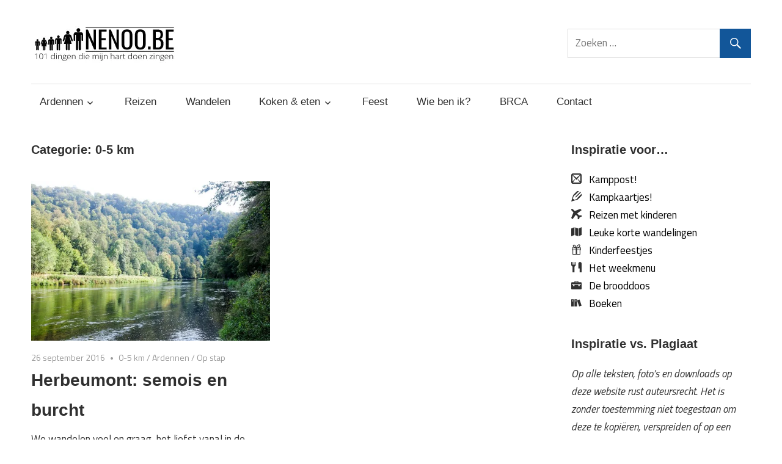

--- FILE ---
content_type: text/html; charset=UTF-8
request_url: https://nenoo.be/category/wandelen/0-5-km/page/4/
body_size: 47868
content:
<!DOCTYPE html>
<html lang="nl-NL">

<head>
<meta charset="UTF-8">
<meta name="viewport" content="width=device-width, initial-scale=1">
<link rel="profile" href="http://gmpg.org/xfn/11">
<link rel="pingback" href="https://nenoo.be/xmlrpc.php">

<title>0-5 km &#8211; Pagina 4 &#8211; nenoo.be</title>
<meta name='robots' content='max-image-preview:large' />

            <script data-no-defer="1" data-ezscrex="false" data-cfasync="false" data-pagespeed-no-defer data-cookieconsent="ignore">
                var ctPublicFunctions = {"_ajax_nonce":"907d19ccb5","_rest_nonce":"1a5aecfa62","_ajax_url":"\/wp-admin\/admin-ajax.php","_rest_url":"https:\/\/nenoo.be\/wp-json\/","data__cookies_type":"native","data__ajax_type":"rest","data__bot_detector_enabled":"0","data__frontend_data_log_enabled":1,"cookiePrefix":"","wprocket_detected":false,"host_url":"nenoo.be","text__ee_click_to_select":"Klik om de hele gegevens te selecteren","text__ee_original_email":"Het origineel is","text__ee_got_it":"Duidelijk","text__ee_blocked":"Geblokkeerd","text__ee_cannot_connect":"Kan geen verbinding maken","text__ee_cannot_decode":"Kan e-mail niet decoderen. Onbekende reden","text__ee_email_decoder":"Cleantalk e-mail decoder","text__ee_wait_for_decoding":"De magie is onderweg, wacht een paar seconden!","text__ee_decoding_process":"Het decoderen van de contactgegevens kost ons nog een paar seconden om te voltooien."}
            </script>
        
            <script data-no-defer="1" data-ezscrex="false" data-cfasync="false" data-pagespeed-no-defer data-cookieconsent="ignore">
                var ctPublic = {"_ajax_nonce":"907d19ccb5","settings__forms__check_internal":"0","settings__forms__check_external":"0","settings__forms__force_protection":0,"settings__forms__search_test":"1","settings__data__bot_detector_enabled":"0","settings__sfw__anti_crawler":0,"blog_home":"https:\/\/nenoo.be\/","pixel__setting":"0","pixel__enabled":false,"pixel__url":null,"data__email_check_before_post":"1","data__email_check_exist_post":1,"data__cookies_type":"native","data__key_is_ok":true,"data__visible_fields_required":true,"wl_brandname":"Anti-Spam by CleanTalk","wl_brandname_short":"CleanTalk","ct_checkjs_key":1623100686,"emailEncoderPassKey":"33b51faa4eb60d82ebf41f8dde9b557f","bot_detector_forms_excluded":"W10=","advancedCacheExists":false,"varnishCacheExists":false,"wc_ajax_add_to_cart":false}
            </script>
        <link rel='dns-prefetch' href='//secure.gravatar.com' />
<link rel='dns-prefetch' href='//stats.wp.com' />
<link rel='dns-prefetch' href='//fonts.googleapis.com' />
<link rel='dns-prefetch' href='//v0.wordpress.com' />
<link rel='dns-prefetch' href='//jetpack.wordpress.com' />
<link rel='dns-prefetch' href='//s0.wp.com' />
<link rel='dns-prefetch' href='//public-api.wordpress.com' />
<link rel='dns-prefetch' href='//0.gravatar.com' />
<link rel='dns-prefetch' href='//1.gravatar.com' />
<link rel='dns-prefetch' href='//2.gravatar.com' />
<link rel='dns-prefetch' href='//widgets.wp.com' />
<link rel='dns-prefetch' href='//i0.wp.com' />
<link rel='dns-prefetch' href='//c0.wp.com' />
<link rel="alternate" type="application/rss+xml" title="nenoo.be &raquo; feed" href="https://nenoo.be/feed/" />
<link rel="alternate" type="application/rss+xml" title="nenoo.be &raquo; reactiesfeed" href="https://nenoo.be/comments/feed/" />
<link rel="alternate" type="application/rss+xml" title="nenoo.be &raquo; 0-5 km categorie feed" href="https://nenoo.be/category/wandelen/0-5-km/feed/" />
<script type="text/javascript">
/* <![CDATA[ */
window._wpemojiSettings = {"baseUrl":"https:\/\/s.w.org\/images\/core\/emoji\/15.0.3\/72x72\/","ext":".png","svgUrl":"https:\/\/s.w.org\/images\/core\/emoji\/15.0.3\/svg\/","svgExt":".svg","source":{"concatemoji":"https:\/\/nenoo.be\/wp-includes\/js\/wp-emoji-release.min.js?ver=6.5.7"}};
/*! This file is auto-generated */
!function(i,n){var o,s,e;function c(e){try{var t={supportTests:e,timestamp:(new Date).valueOf()};sessionStorage.setItem(o,JSON.stringify(t))}catch(e){}}function p(e,t,n){e.clearRect(0,0,e.canvas.width,e.canvas.height),e.fillText(t,0,0);var t=new Uint32Array(e.getImageData(0,0,e.canvas.width,e.canvas.height).data),r=(e.clearRect(0,0,e.canvas.width,e.canvas.height),e.fillText(n,0,0),new Uint32Array(e.getImageData(0,0,e.canvas.width,e.canvas.height).data));return t.every(function(e,t){return e===r[t]})}function u(e,t,n){switch(t){case"flag":return n(e,"\ud83c\udff3\ufe0f\u200d\u26a7\ufe0f","\ud83c\udff3\ufe0f\u200b\u26a7\ufe0f")?!1:!n(e,"\ud83c\uddfa\ud83c\uddf3","\ud83c\uddfa\u200b\ud83c\uddf3")&&!n(e,"\ud83c\udff4\udb40\udc67\udb40\udc62\udb40\udc65\udb40\udc6e\udb40\udc67\udb40\udc7f","\ud83c\udff4\u200b\udb40\udc67\u200b\udb40\udc62\u200b\udb40\udc65\u200b\udb40\udc6e\u200b\udb40\udc67\u200b\udb40\udc7f");case"emoji":return!n(e,"\ud83d\udc26\u200d\u2b1b","\ud83d\udc26\u200b\u2b1b")}return!1}function f(e,t,n){var r="undefined"!=typeof WorkerGlobalScope&&self instanceof WorkerGlobalScope?new OffscreenCanvas(300,150):i.createElement("canvas"),a=r.getContext("2d",{willReadFrequently:!0}),o=(a.textBaseline="top",a.font="600 32px Arial",{});return e.forEach(function(e){o[e]=t(a,e,n)}),o}function t(e){var t=i.createElement("script");t.src=e,t.defer=!0,i.head.appendChild(t)}"undefined"!=typeof Promise&&(o="wpEmojiSettingsSupports",s=["flag","emoji"],n.supports={everything:!0,everythingExceptFlag:!0},e=new Promise(function(e){i.addEventListener("DOMContentLoaded",e,{once:!0})}),new Promise(function(t){var n=function(){try{var e=JSON.parse(sessionStorage.getItem(o));if("object"==typeof e&&"number"==typeof e.timestamp&&(new Date).valueOf()<e.timestamp+604800&&"object"==typeof e.supportTests)return e.supportTests}catch(e){}return null}();if(!n){if("undefined"!=typeof Worker&&"undefined"!=typeof OffscreenCanvas&&"undefined"!=typeof URL&&URL.createObjectURL&&"undefined"!=typeof Blob)try{var e="postMessage("+f.toString()+"("+[JSON.stringify(s),u.toString(),p.toString()].join(",")+"));",r=new Blob([e],{type:"text/javascript"}),a=new Worker(URL.createObjectURL(r),{name:"wpTestEmojiSupports"});return void(a.onmessage=function(e){c(n=e.data),a.terminate(),t(n)})}catch(e){}c(n=f(s,u,p))}t(n)}).then(function(e){for(var t in e)n.supports[t]=e[t],n.supports.everything=n.supports.everything&&n.supports[t],"flag"!==t&&(n.supports.everythingExceptFlag=n.supports.everythingExceptFlag&&n.supports[t]);n.supports.everythingExceptFlag=n.supports.everythingExceptFlag&&!n.supports.flag,n.DOMReady=!1,n.readyCallback=function(){n.DOMReady=!0}}).then(function(){return e}).then(function(){var e;n.supports.everything||(n.readyCallback(),(e=n.source||{}).concatemoji?t(e.concatemoji):e.wpemoji&&e.twemoji&&(t(e.twemoji),t(e.wpemoji)))}))}((window,document),window._wpemojiSettings);
/* ]]> */
</script>
<style id='wp-emoji-styles-inline-css' type='text/css'>

	img.wp-smiley, img.emoji {
		display: inline !important;
		border: none !important;
		box-shadow: none !important;
		height: 1em !important;
		width: 1em !important;
		margin: 0 0.07em !important;
		vertical-align: -0.1em !important;
		background: none !important;
		padding: 0 !important;
	}
</style>
<link rel='stylesheet' id='wp-block-library-css' href='https://c0.wp.com/c/6.5.7/wp-includes/css/dist/block-library/style.min.css' type='text/css' media='all' />
<style id='wp-block-library-inline-css' type='text/css'>
.has-text-align-justify{text-align:justify;}
</style>
<link rel='stylesheet' id='mediaelement-css' href='https://c0.wp.com/c/6.5.7/wp-includes/js/mediaelement/mediaelementplayer-legacy.min.css' type='text/css' media='all' />
<link rel='stylesheet' id='wp-mediaelement-css' href='https://c0.wp.com/c/6.5.7/wp-includes/js/mediaelement/wp-mediaelement.min.css' type='text/css' media='all' />
<style id='jetpack-sharing-buttons-style-inline-css' type='text/css'>
.jetpack-sharing-buttons__services-list{display:flex;flex-direction:row;flex-wrap:wrap;gap:0;list-style-type:none;margin:5px;padding:0}.jetpack-sharing-buttons__services-list.has-small-icon-size{font-size:12px}.jetpack-sharing-buttons__services-list.has-normal-icon-size{font-size:16px}.jetpack-sharing-buttons__services-list.has-large-icon-size{font-size:24px}.jetpack-sharing-buttons__services-list.has-huge-icon-size{font-size:36px}@media print{.jetpack-sharing-buttons__services-list{display:none!important}}.editor-styles-wrapper .wp-block-jetpack-sharing-buttons{gap:0;padding-inline-start:0}ul.jetpack-sharing-buttons__services-list.has-background{padding:1.25em 2.375em}
</style>
<style id='classic-theme-styles-inline-css' type='text/css'>
/*! This file is auto-generated */
.wp-block-button__link{color:#fff;background-color:#32373c;border-radius:9999px;box-shadow:none;text-decoration:none;padding:calc(.667em + 2px) calc(1.333em + 2px);font-size:1.125em}.wp-block-file__button{background:#32373c;color:#fff;text-decoration:none}
</style>
<style id='global-styles-inline-css' type='text/css'>
body{--wp--preset--color--black: #000000;--wp--preset--color--cyan-bluish-gray: #abb8c3;--wp--preset--color--white: #ffffff;--wp--preset--color--pale-pink: #f78da7;--wp--preset--color--vivid-red: #cf2e2e;--wp--preset--color--luminous-vivid-orange: #ff6900;--wp--preset--color--luminous-vivid-amber: #fcb900;--wp--preset--color--light-green-cyan: #7bdcb5;--wp--preset--color--vivid-green-cyan: #00d084;--wp--preset--color--pale-cyan-blue: #8ed1fc;--wp--preset--color--vivid-cyan-blue: #0693e3;--wp--preset--color--vivid-purple: #9b51e0;--wp--preset--gradient--vivid-cyan-blue-to-vivid-purple: linear-gradient(135deg,rgba(6,147,227,1) 0%,rgb(155,81,224) 100%);--wp--preset--gradient--light-green-cyan-to-vivid-green-cyan: linear-gradient(135deg,rgb(122,220,180) 0%,rgb(0,208,130) 100%);--wp--preset--gradient--luminous-vivid-amber-to-luminous-vivid-orange: linear-gradient(135deg,rgba(252,185,0,1) 0%,rgba(255,105,0,1) 100%);--wp--preset--gradient--luminous-vivid-orange-to-vivid-red: linear-gradient(135deg,rgba(255,105,0,1) 0%,rgb(207,46,46) 100%);--wp--preset--gradient--very-light-gray-to-cyan-bluish-gray: linear-gradient(135deg,rgb(238,238,238) 0%,rgb(169,184,195) 100%);--wp--preset--gradient--cool-to-warm-spectrum: linear-gradient(135deg,rgb(74,234,220) 0%,rgb(151,120,209) 20%,rgb(207,42,186) 40%,rgb(238,44,130) 60%,rgb(251,105,98) 80%,rgb(254,248,76) 100%);--wp--preset--gradient--blush-light-purple: linear-gradient(135deg,rgb(255,206,236) 0%,rgb(152,150,240) 100%);--wp--preset--gradient--blush-bordeaux: linear-gradient(135deg,rgb(254,205,165) 0%,rgb(254,45,45) 50%,rgb(107,0,62) 100%);--wp--preset--gradient--luminous-dusk: linear-gradient(135deg,rgb(255,203,112) 0%,rgb(199,81,192) 50%,rgb(65,88,208) 100%);--wp--preset--gradient--pale-ocean: linear-gradient(135deg,rgb(255,245,203) 0%,rgb(182,227,212) 50%,rgb(51,167,181) 100%);--wp--preset--gradient--electric-grass: linear-gradient(135deg,rgb(202,248,128) 0%,rgb(113,206,126) 100%);--wp--preset--gradient--midnight: linear-gradient(135deg,rgb(2,3,129) 0%,rgb(40,116,252) 100%);--wp--preset--font-size--small: 13px;--wp--preset--font-size--medium: 20px;--wp--preset--font-size--large: 36px;--wp--preset--font-size--x-large: 42px;--wp--preset--spacing--20: 0.44rem;--wp--preset--spacing--30: 0.67rem;--wp--preset--spacing--40: 1rem;--wp--preset--spacing--50: 1.5rem;--wp--preset--spacing--60: 2.25rem;--wp--preset--spacing--70: 3.38rem;--wp--preset--spacing--80: 5.06rem;--wp--preset--shadow--natural: 6px 6px 9px rgba(0, 0, 0, 0.2);--wp--preset--shadow--deep: 12px 12px 50px rgba(0, 0, 0, 0.4);--wp--preset--shadow--sharp: 6px 6px 0px rgba(0, 0, 0, 0.2);--wp--preset--shadow--outlined: 6px 6px 0px -3px rgba(255, 255, 255, 1), 6px 6px rgba(0, 0, 0, 1);--wp--preset--shadow--crisp: 6px 6px 0px rgba(0, 0, 0, 1);}:where(.is-layout-flex){gap: 0.5em;}:where(.is-layout-grid){gap: 0.5em;}body .is-layout-flex{display: flex;}body .is-layout-flex{flex-wrap: wrap;align-items: center;}body .is-layout-flex > *{margin: 0;}body .is-layout-grid{display: grid;}body .is-layout-grid > *{margin: 0;}:where(.wp-block-columns.is-layout-flex){gap: 2em;}:where(.wp-block-columns.is-layout-grid){gap: 2em;}:where(.wp-block-post-template.is-layout-flex){gap: 1.25em;}:where(.wp-block-post-template.is-layout-grid){gap: 1.25em;}.has-black-color{color: var(--wp--preset--color--black) !important;}.has-cyan-bluish-gray-color{color: var(--wp--preset--color--cyan-bluish-gray) !important;}.has-white-color{color: var(--wp--preset--color--white) !important;}.has-pale-pink-color{color: var(--wp--preset--color--pale-pink) !important;}.has-vivid-red-color{color: var(--wp--preset--color--vivid-red) !important;}.has-luminous-vivid-orange-color{color: var(--wp--preset--color--luminous-vivid-orange) !important;}.has-luminous-vivid-amber-color{color: var(--wp--preset--color--luminous-vivid-amber) !important;}.has-light-green-cyan-color{color: var(--wp--preset--color--light-green-cyan) !important;}.has-vivid-green-cyan-color{color: var(--wp--preset--color--vivid-green-cyan) !important;}.has-pale-cyan-blue-color{color: var(--wp--preset--color--pale-cyan-blue) !important;}.has-vivid-cyan-blue-color{color: var(--wp--preset--color--vivid-cyan-blue) !important;}.has-vivid-purple-color{color: var(--wp--preset--color--vivid-purple) !important;}.has-black-background-color{background-color: var(--wp--preset--color--black) !important;}.has-cyan-bluish-gray-background-color{background-color: var(--wp--preset--color--cyan-bluish-gray) !important;}.has-white-background-color{background-color: var(--wp--preset--color--white) !important;}.has-pale-pink-background-color{background-color: var(--wp--preset--color--pale-pink) !important;}.has-vivid-red-background-color{background-color: var(--wp--preset--color--vivid-red) !important;}.has-luminous-vivid-orange-background-color{background-color: var(--wp--preset--color--luminous-vivid-orange) !important;}.has-luminous-vivid-amber-background-color{background-color: var(--wp--preset--color--luminous-vivid-amber) !important;}.has-light-green-cyan-background-color{background-color: var(--wp--preset--color--light-green-cyan) !important;}.has-vivid-green-cyan-background-color{background-color: var(--wp--preset--color--vivid-green-cyan) !important;}.has-pale-cyan-blue-background-color{background-color: var(--wp--preset--color--pale-cyan-blue) !important;}.has-vivid-cyan-blue-background-color{background-color: var(--wp--preset--color--vivid-cyan-blue) !important;}.has-vivid-purple-background-color{background-color: var(--wp--preset--color--vivid-purple) !important;}.has-black-border-color{border-color: var(--wp--preset--color--black) !important;}.has-cyan-bluish-gray-border-color{border-color: var(--wp--preset--color--cyan-bluish-gray) !important;}.has-white-border-color{border-color: var(--wp--preset--color--white) !important;}.has-pale-pink-border-color{border-color: var(--wp--preset--color--pale-pink) !important;}.has-vivid-red-border-color{border-color: var(--wp--preset--color--vivid-red) !important;}.has-luminous-vivid-orange-border-color{border-color: var(--wp--preset--color--luminous-vivid-orange) !important;}.has-luminous-vivid-amber-border-color{border-color: var(--wp--preset--color--luminous-vivid-amber) !important;}.has-light-green-cyan-border-color{border-color: var(--wp--preset--color--light-green-cyan) !important;}.has-vivid-green-cyan-border-color{border-color: var(--wp--preset--color--vivid-green-cyan) !important;}.has-pale-cyan-blue-border-color{border-color: var(--wp--preset--color--pale-cyan-blue) !important;}.has-vivid-cyan-blue-border-color{border-color: var(--wp--preset--color--vivid-cyan-blue) !important;}.has-vivid-purple-border-color{border-color: var(--wp--preset--color--vivid-purple) !important;}.has-vivid-cyan-blue-to-vivid-purple-gradient-background{background: var(--wp--preset--gradient--vivid-cyan-blue-to-vivid-purple) !important;}.has-light-green-cyan-to-vivid-green-cyan-gradient-background{background: var(--wp--preset--gradient--light-green-cyan-to-vivid-green-cyan) !important;}.has-luminous-vivid-amber-to-luminous-vivid-orange-gradient-background{background: var(--wp--preset--gradient--luminous-vivid-amber-to-luminous-vivid-orange) !important;}.has-luminous-vivid-orange-to-vivid-red-gradient-background{background: var(--wp--preset--gradient--luminous-vivid-orange-to-vivid-red) !important;}.has-very-light-gray-to-cyan-bluish-gray-gradient-background{background: var(--wp--preset--gradient--very-light-gray-to-cyan-bluish-gray) !important;}.has-cool-to-warm-spectrum-gradient-background{background: var(--wp--preset--gradient--cool-to-warm-spectrum) !important;}.has-blush-light-purple-gradient-background{background: var(--wp--preset--gradient--blush-light-purple) !important;}.has-blush-bordeaux-gradient-background{background: var(--wp--preset--gradient--blush-bordeaux) !important;}.has-luminous-dusk-gradient-background{background: var(--wp--preset--gradient--luminous-dusk) !important;}.has-pale-ocean-gradient-background{background: var(--wp--preset--gradient--pale-ocean) !important;}.has-electric-grass-gradient-background{background: var(--wp--preset--gradient--electric-grass) !important;}.has-midnight-gradient-background{background: var(--wp--preset--gradient--midnight) !important;}.has-small-font-size{font-size: var(--wp--preset--font-size--small) !important;}.has-medium-font-size{font-size: var(--wp--preset--font-size--medium) !important;}.has-large-font-size{font-size: var(--wp--preset--font-size--large) !important;}.has-x-large-font-size{font-size: var(--wp--preset--font-size--x-large) !important;}
.wp-block-navigation a:where(:not(.wp-element-button)){color: inherit;}
:where(.wp-block-post-template.is-layout-flex){gap: 1.25em;}:where(.wp-block-post-template.is-layout-grid){gap: 1.25em;}
:where(.wp-block-columns.is-layout-flex){gap: 2em;}:where(.wp-block-columns.is-layout-grid){gap: 2em;}
.wp-block-pullquote{font-size: 1.5em;line-height: 1.6;}
</style>
<link rel='stylesheet' id='cleantalk-public-css-css' href='https://nenoo.be/wp-content/plugins/cleantalk-spam-protect/css/cleantalk-public.min.css?ver=6.55_1747315517' type='text/css' media='all' />
<link rel='stylesheet' id='cleantalk-email-decoder-css-css' href='https://nenoo.be/wp-content/plugins/cleantalk-spam-protect/css/cleantalk-email-decoder.min.css?ver=6.55_1747315517' type='text/css' media='all' />
<link rel='stylesheet' id='default-icon-styles-css' href='https://nenoo.be/wp-content/plugins/svg-vector-icon-plugin/public/../admin/css/wordpress-svg-icon-plugin-style.min.css?ver=6.5.7' type='text/css' media='all' />
<link rel='stylesheet' id='wpctc_wpctc-css' href='https://nenoo.be/wp-content/plugins/wp-category-tag-could/css/wpctc.min.css?ver=1.7.1' type='text/css' media='all' />
<link rel='stylesheet' id='maxwell-stylesheet-css' href='https://nenoo.be/wp-content/themes/Nenwell/style.css?ver=1.0.0' type='text/css' media='all' />
<style id='maxwell-stylesheet-inline-css' type='text/css'>
.site-title, .site-description { position: absolute; clip: rect(1px, 1px, 1px, 1px); width: 1px; height: 1px; overflow: hidden; }
</style>
<link rel='stylesheet' id='genericons-css' href='https://c0.wp.com/p/jetpack/13.3.2/_inc/genericons/genericons/genericons.css' type='text/css' media='all' />
<link rel='stylesheet' id='maxwell-default-fonts-css' href='//fonts.googleapis.com/css?family=Titillium+Web%3A400%2C400italic%2C700%2C700italic%7CAmaranth%3A400%2C400italic%2C700%2C700italic&#038;subset=latin%2Clatin-ext' type='text/css' media='all' />
<link rel='stylesheet' id='jetpack_css-css' href='https://c0.wp.com/p/jetpack/13.3.2/css/jetpack.css' type='text/css' media='all' />
<script type="text/javascript" src="https://nenoo.be/wp-content/plugins/cleantalk-spam-protect/js/apbct-public-bundle.min.js?ver=6.55_1747315517" id="apbct-public-bundle-js-js"></script>
<script type="text/javascript" src="https://c0.wp.com/c/6.5.7/wp-includes/js/jquery/jquery.min.js" id="jquery-core-js"></script>
<script type="text/javascript" src="https://c0.wp.com/c/6.5.7/wp-includes/js/jquery/jquery-migrate.min.js" id="jquery-migrate-js"></script>
<!--[if lt IE 9]>
<script type="text/javascript" src="https://nenoo.be/wp-content/themes/maxwell/js/html5shiv.min.js?ver=3.7.3" id="html5shiv-js"></script>
<![endif]-->
<script type="text/javascript" id="maxwell-jquery-navigation-js-extra">
/* <![CDATA[ */
var maxwell_menu_title = "Navigatie";
/* ]]> */
</script>
<script type="text/javascript" src="https://nenoo.be/wp-content/themes/maxwell/js/navigation.js?ver=20160719" id="maxwell-jquery-navigation-js"></script>
<link rel="https://api.w.org/" href="https://nenoo.be/wp-json/" /><link rel="alternate" type="application/json" href="https://nenoo.be/wp-json/wp/v2/categories/119" /><link rel="EditURI" type="application/rsd+xml" title="RSD" href="https://nenoo.be/xmlrpc.php?rsd" />
<meta name="generator" content="WordPress 6.5.7" />
	<style>img#wpstats{display:none}</style>
		<style type="text/css">.recentcomments a{display:inline !important;padding:0 !important;margin:0 !important;}</style><style type="text/css" id="custom-background-css">
body.custom-background { background-color: #ffffff; }
</style>
	
<!-- Jetpack Open Graph Tags -->
<meta property="og:type" content="website" />
<meta property="og:title" content="0-5 km &#8211; Pagina 4 &#8211; nenoo.be" />
<meta property="og:url" content="https://nenoo.be/category/wandelen/0-5-km/" />
<meta property="og:site_name" content="nenoo.be" />
<meta property="og:image" content="https://s0.wp.com/i/blank.jpg" />
<meta property="og:image:alt" content="" />
<meta property="og:locale" content="nl_NL" />

<!-- End Jetpack Open Graph Tags -->
</head>

<body class="archive paged category category-0-5-km category-119 custom-background wp-custom-logo paged-4 category-paged-4 post-layout-two-columns post-layout-columns author-hidden">

	
	<div id="page" class="hfeed site">

		<a class="skip-link screen-reader-text" href="#content">Meteen naar de inhoud</a>

		<header id="masthead" class="site-header clearfix" role="banner">

			<div class="header-main container clearfix">

				<div id="logo" class="site-branding clearfix">

					<a href="https://nenoo.be/" class="custom-logo-link" rel="home"><img width="300" height="60" src="https://i0.wp.com/nenoo.be/wp-content/uploads/2017/05/def-logo-4.jpg?fit=300%2C60&amp;ssl=1" class="custom-logo" alt="nenoo.be" decoding="async" /></a>					
			<p class="site-title"><a href="https://nenoo.be/" rel="home">nenoo.be</a></p>

							
			<p class="site-description">101 dingen die mijn hart doen zingen</p>

		
				</div><!-- .site-branding -->

				<div class="header-widgets clearfix">

					<aside id="search-2" class="header-widget widget_search">
<form role="search" method="get" class="search-form" action="https://nenoo.be/">
	<label>
		<span class="screen-reader-text">Zoeken naar:</span>
		<input type="search" class="search-field"
			placeholder="Zoeken &hellip;"
			value="" name="s"
			title="Zoeken naar:" />
	</label>
	<button type="submit" class="search-submit">
		<span class="genericon-search"></span>
		<span class="screen-reader-text">Zoeken</span>
	</button>
<label id="apbct_label_id_8251" class="apbct_special_field"><input
                    class="apbct_special_field apbct__email_id__search_form"
                    name="apbct_email_id__search_form"
                    type="text" size="30" maxlength="200" autocomplete="off"
                    value=""
                /></label><input
                   id="apbct_submit_id__search_form" 
                   class="apbct_special_field apbct__email_id__search_form"
                   name="apbct_submit_id__search_form"  
                   type="submit"
                   size="30"
                   maxlength="200"
                   value="74678"
               /></form>
</aside>
				</div><!-- .header-widgets -->

			</div><!-- .header-main -->

			<div id="main-navigation-wrap" class="primary-navigation-wrap">

				<nav id="main-navigation" class="primary-navigation navigation container clearfix" role="navigation">
					<ul id="menu-hoofdmenu" class="main-navigation-menu"><li id="menu-item-358" class="menu-item menu-item-type-post_type menu-item-object-page menu-item-has-children menu-item-358"><a href="https://nenoo.be/ardennen/">Ardennen</a>
<ul class="sub-menu">
	<li id="menu-item-3409" class="menu-item menu-item-type-post_type menu-item-object-page menu-item-3409"><a href="https://nenoo.be/ardennen/">Tripjes in de Ardennen</a></li>
	<li id="menu-item-2802" class="menu-item menu-item-type-taxonomy menu-item-object-category menu-item-2802"><a href="https://nenoo.be/category/project-paula/">Project Paula</a></li>
</ul>
</li>
<li id="menu-item-242" class="menu-item menu-item-type-post_type menu-item-object-page menu-item-242"><a href="https://nenoo.be/reizen/">Reizen</a></li>
<li id="menu-item-1272" class="menu-item menu-item-type-post_type menu-item-object-page menu-item-1272"><a href="https://nenoo.be/wandelen/">Wandelen</a></li>
<li id="menu-item-1222" class="menu-item menu-item-type-post_type menu-item-object-page menu-item-has-children menu-item-1222"><a href="https://nenoo.be/koken-eten/">Koken &#038; eten</a>
<ul class="sub-menu">
	<li id="menu-item-3410" class="menu-item menu-item-type-post_type menu-item-object-page menu-item-3410"><a href="https://nenoo.be/koken-eten/">Kookbucketlist &#038; overzicht recepten</a></li>
	<li id="menu-item-2815" class="menu-item menu-item-type-post_type menu-item-object-page menu-item-2815"><a href="https://nenoo.be/kinderen-koken/">Kinderen koken</a></li>
	<li id="menu-item-2849" class="menu-item menu-item-type-post_type menu-item-object-page menu-item-2849"><a href="https://nenoo.be/koken-eten/kindvriendelijk-veggie/">Kindvriendelijk Veggie</a></li>
	<li id="menu-item-2805" class="menu-item menu-item-type-post_type menu-item-object-page menu-item-2805"><a href="https://nenoo.be/project-moemoe/">Project moemoe</a></li>
	<li id="menu-item-240" class="menu-item menu-item-type-taxonomy menu-item-object-category menu-item-240"><a href="https://nenoo.be/category/weekmenu/">Wekelijks op het menu</a></li>
</ul>
</li>
<li id="menu-item-1180" class="menu-item menu-item-type-post_type menu-item-object-page menu-item-1180"><a href="https://nenoo.be/feest/">Feest</a></li>
<li id="menu-item-4142" class="menu-item menu-item-type-post_type menu-item-object-page menu-item-4142"><a href="https://nenoo.be/wie-ben-ik/">Wie ben ik?</a></li>
<li id="menu-item-8606" class="menu-item menu-item-type-post_type menu-item-object-page menu-item-8606"><a href="https://nenoo.be/brca/">BRCA</a></li>
<li id="menu-item-34" class="menu-item menu-item-type-post_type menu-item-object-page menu-item-34"><a href="https://nenoo.be/contact/">Contact</a></li>
</ul>				</nav><!-- #main-navigation -->

			</div>

		</header><!-- #masthead -->

		
		<div id="content" class="site-content container clearfix">

			
	<section id="primary" class="content-archive content-area">
		<main id="main" class="site-main" role="main">

		
			<header class="page-header">

				<h1 class="archive-title">Categorie: <span>0-5 km</span></h1>				
			</header><!-- .page-header -->

			<div id="post-wrapper" class="post-wrapper clearfix">

				
<div class="post-column clearfix">

	<article id="post-324" class="post-324 post type-post status-publish format-standard has-post-thumbnail hentry category-0-5-km category-ardennen category-op-stap tag-kasteel tag-zalige-zondag">

		
			<a href="https://nenoo.be/herbeumont-semois-en-burcht/" rel="bookmark">
				<img width="640" height="427" src="https://i0.wp.com/nenoo.be/wp-content/uploads/2016/09/DSCF5091.jpg?resize=640%2C427&amp;ssl=1" class="attachment-post-thumbnail size-post-thumbnail wp-post-image" alt="" decoding="async" fetchpriority="high" srcset="https://i0.wp.com/nenoo.be/wp-content/uploads/2016/09/DSCF5091.jpg?w=640&amp;ssl=1 640w, https://i0.wp.com/nenoo.be/wp-content/uploads/2016/09/DSCF5091.jpg?resize=300%2C200&amp;ssl=1 300w" sizes="(max-width: 640px) 100vw, 640px" />			</a>

		
		<header class="entry-header">

			<div class="entry-meta"><span class="meta-date"><a href="https://nenoo.be/herbeumont-semois-en-burcht/" title="12:24" rel="bookmark"><time class="entry-date published updated" datetime="2016-09-26T12:24:08+02:00">26 september 2016</time></a></span><span class="meta-category"> <a href="https://nenoo.be/category/wandelen/0-5-km/" rel="category tag">0-5 km</a> / <a href="https://nenoo.be/category/ardennen/" rel="category tag">Ardennen</a> / <a href="https://nenoo.be/category/op-stap/" rel="category tag">Op stap</a></span></div>
			<h2 class="entry-title"><a href="https://nenoo.be/herbeumont-semois-en-burcht/" rel="bookmark">Herbeumont: semois en burcht</a></h2>
		</header><!-- .entry-header -->

		<div class="entry-content entry-excerpt clearfix">
			<p>We wandelen veel en graag, het liefst vanal in de tussenseizoenen, als de zon nog genoeg warmte geeft zodat enkel</p>
			
		<a href="https://nenoo.be/herbeumont-semois-en-burcht/" class="more-link">Lees verder &raquo;</a>

				</div><!-- .entry-content -->

	</article>

</div>

			</div>

			
	<nav class="navigation pagination" aria-label="Berichten">
		<h2 class="screen-reader-text">Berichtnavigatie</h2>
		<div class="nav-links"><a class="prev page-numbers" href="https://nenoo.be/category/wandelen/0-5-km/page/3/">&laquo<span class="screen-reader-text">Vorige Berichten</span></a>
<a class="page-numbers" href="https://nenoo.be/category/wandelen/0-5-km/">1</a>
<a class="page-numbers" href="https://nenoo.be/category/wandelen/0-5-km/page/2/">2</a>
<a class="page-numbers" href="https://nenoo.be/category/wandelen/0-5-km/page/3/">3</a>
<span aria-current="page" class="page-numbers current">4</span></div>
	</nav>
		
		</main><!-- #main -->
	</section><!-- #primary -->

	
	<section id="secondary" class="sidebar widget-area clearfix" role="complementary">

		<aside id="text-3" class="widget widget_text clearfix"><div class="widget-header"><h3 class="widget-title">Inspiratie voor&#8230;</h3></div>			<div class="textwidget"><span class="wp-svg-mail-2 mail-2"></span><a style="color:black" href="https://nenoo.be/tag/kamppost/">&nbsp;&nbsp; Kamppost!</a><br>

<span class="wp-svg-pencil-2 pencil-2"></span><a style="color:black"href="https://nenoo.be/tag/kampkaartjes/">&nbsp;&nbsp; Kampkaartjes!</a><br>

<span class="wp-svg-airplane airplane"></span><a style="color:black" href="http://nenoo.be/reizen/">&nbsp;&nbsp; Reizen met kinderen</a><br>

<span class="wp-svg-map map"></span><a style="color:black" href="http://nenoo.be/wandelen/">&nbsp;&nbsp; Leuke korte wandelingen</a><br>

<span class="wp-svg-gift gift"></span><a style="color:black" href="http://nenoo.be/feest/">&nbsp;&nbsp; Kinderfeestjes</a><br>


<span class="wp-svg-food food"></span><a style="color:black" href="http://nenoo.be/category/weekmenu//">&nbsp;&nbsp; Het weekmenu</a><br>

<span class="wp-svg-briefcase briefcase"></span><a style="color:black" href="http://nenoo.be/bentoboxen/">&nbsp;&nbsp; De brooddoos</a><br>

<span class="wp-svg-books books"></span><a style="color:black" href="https://nenoo.be/tag/boeken/">&nbsp;&nbsp; Boeken</a></div>
		</aside><aside id="text-4" class="widget widget_text clearfix"><div class="widget-header"><h3 class="widget-title">Inspiratie vs. Plagiaat</h3></div>			<div class="textwidget"><p><em>Op alle teksten, foto&#8217;s en downloads op deze website rust auteursrecht. Het is zonder toestemming niet toegestaan om deze te kopiëren, verspreiden of op een andere manier openbaar te maken.</em></p>
</div>
		</aside><aside id="recent-comments-2" class="widget widget_recent_comments clearfix"><div class="widget-header"><h3 class="widget-title">Reacties zijn altijd fijn</h3></div><ul id="recentcomments"><li class="recentcomments"><span class="comment-author-link">Elke</span> op <a href="https://nenoo.be/de-25-van-2025/#comment-7924">De #25 van 2025</a></li><li class="recentcomments"><span class="comment-author-link">Elke</span> op <a href="https://nenoo.be/de-25-van-2025/#comment-7922">De #25 van 2025</a></li><li class="recentcomments"><span class="comment-author-link">Elke</span> op <a href="https://nenoo.be/de-25-van-2025/#comment-7921">De #25 van 2025</a></li><li class="recentcomments"><span class="comment-author-link">Elke</span> op <a href="https://nenoo.be/de-25-van-2025/#comment-7920">De #25 van 2025</a></li><li class="recentcomments"><span class="comment-author-link">Elke</span> op <a href="https://nenoo.be/de-25-van-2025/#comment-7919">De #25 van 2025</a></li><li class="recentcomments"><span class="comment-author-link">Elke</span> op <a href="https://nenoo.be/de-25-van-2025/#comment-7918">De #25 van 2025</a></li></ul></aside><aside id="wpcom-goodreads-5" class="widget widget_goodreads clearfix"><div class="widget-header"><h3 class="widget-title">Gelezen &amp; goedgekeurd</h3></div><div class="jetpack-goodreads-legacy-widget gr_custom_widget" id="gr_custom_widget_33500852_read"></div>
<script src="https://www.goodreads.com/review/custom_widget/33500852.Gelezen%20%26amp%3B%20goedgekeurd:%20read?cover_position=&#038;cover_size=small&#038;num_books=5&#038;order=d&#038;shelf=read&#038;sort=date_added&#038;widget_bg_transparent=&#038;widget_id=33500852_read"></script>
</aside><aside id="blog_subscription-2" class="widget widget_blog_subscription jetpack_subscription_widget clearfix"><div class="widget-header"><h3 class="widget-title">Mijn schrijfsels in jouw mailbox</h3></div>
			<div class="wp-block-jetpack-subscriptions__container">
			<form action="#" method="post" accept-charset="utf-8" id="subscribe-blog-blog_subscription-2"
				data-blog="125220348"
				data-post_access_level="everybody" >
									<div id="subscribe-text"><p>Geef je emailadres in en krijg mijn schrijfsels in je mailbox!</p>
</div>
										<p id="subscribe-email">
						<label id="jetpack-subscribe-label"
							class="screen-reader-text"
							for="subscribe-field-blog_subscription-2">
							E-mailadres						</label>
						<input type="email" name="email" required="required"
																					value=""
							id="subscribe-field-blog_subscription-2"
							placeholder="E-mailadres"
						/>
					</p>

					<p id="subscribe-submit"
											>
						<input type="hidden" name="action" value="subscribe"/>
						<input type="hidden" name="source" value="https://nenoo.be/category/wandelen/0-5-km/page/4/"/>
						<input type="hidden" name="sub-type" value="widget"/>
						<input type="hidden" name="redirect_fragment" value="subscribe-blog-blog_subscription-2"/>
						<input type="hidden" id="_wpnonce" name="_wpnonce" value="713d640e98" /><input type="hidden" name="_wp_http_referer" value="/category/wandelen/0-5-km/page/4/" />						<button type="submit"
															class="wp-block-button__link"
																					name="jetpack_subscriptions_widget"
						>
							Bring it on!						</button>
					</p>
							</form>
						</div>
			
</aside><aside id="archives-2" class="widget widget_archive clearfix"><div class="widget-header"><h3 class="widget-title">Wat voorbij is</h3></div>		<label class="screen-reader-text" for="archives-dropdown-2">Wat voorbij is</label>
		<select id="archives-dropdown-2" name="archive-dropdown">
			
			<option value="">Maand selecteren</option>
				<option value='https://nenoo.be/2025/12/'> december 2025 &nbsp;(1)</option>
	<option value='https://nenoo.be/2025/09/'> september 2025 &nbsp;(5)</option>
	<option value='https://nenoo.be/2025/06/'> juni 2025 &nbsp;(4)</option>
	<option value='https://nenoo.be/2025/05/'> mei 2025 &nbsp;(3)</option>
	<option value='https://nenoo.be/2025/01/'> januari 2025 &nbsp;(4)</option>
	<option value='https://nenoo.be/2024/11/'> november 2024 &nbsp;(1)</option>
	<option value='https://nenoo.be/2024/10/'> oktober 2024 &nbsp;(2)</option>
	<option value='https://nenoo.be/2024/07/'> juli 2024 &nbsp;(2)</option>
	<option value='https://nenoo.be/2024/06/'> juni 2024 &nbsp;(1)</option>
	<option value='https://nenoo.be/2024/05/'> mei 2024 &nbsp;(3)</option>
	<option value='https://nenoo.be/2024/04/'> april 2024 &nbsp;(2)</option>
	<option value='https://nenoo.be/2024/03/'> maart 2024 &nbsp;(5)</option>
	<option value='https://nenoo.be/2024/02/'> februari 2024 &nbsp;(3)</option>
	<option value='https://nenoo.be/2023/12/'> december 2023 &nbsp;(1)</option>
	<option value='https://nenoo.be/2023/11/'> november 2023 &nbsp;(1)</option>
	<option value='https://nenoo.be/2023/07/'> juli 2023 &nbsp;(4)</option>
	<option value='https://nenoo.be/2023/06/'> juni 2023 &nbsp;(2)</option>
	<option value='https://nenoo.be/2023/03/'> maart 2023 &nbsp;(1)</option>
	<option value='https://nenoo.be/2023/02/'> februari 2023 &nbsp;(5)</option>
	<option value='https://nenoo.be/2023/01/'> januari 2023 &nbsp;(5)</option>
	<option value='https://nenoo.be/2022/12/'> december 2022 &nbsp;(2)</option>
	<option value='https://nenoo.be/2022/11/'> november 2022 &nbsp;(1)</option>
	<option value='https://nenoo.be/2022/10/'> oktober 2022 &nbsp;(1)</option>
	<option value='https://nenoo.be/2022/09/'> september 2022 &nbsp;(3)</option>
	<option value='https://nenoo.be/2022/08/'> augustus 2022 &nbsp;(3)</option>
	<option value='https://nenoo.be/2022/07/'> juli 2022 &nbsp;(11)</option>
	<option value='https://nenoo.be/2022/06/'> juni 2022 &nbsp;(3)</option>
	<option value='https://nenoo.be/2022/05/'> mei 2022 &nbsp;(1)</option>
	<option value='https://nenoo.be/2022/03/'> maart 2022 &nbsp;(4)</option>
	<option value='https://nenoo.be/2022/02/'> februari 2022 &nbsp;(2)</option>
	<option value='https://nenoo.be/2022/01/'> januari 2022 &nbsp;(5)</option>
	<option value='https://nenoo.be/2021/12/'> december 2021 &nbsp;(5)</option>
	<option value='https://nenoo.be/2021/11/'> november 2021 &nbsp;(4)</option>
	<option value='https://nenoo.be/2021/10/'> oktober 2021 &nbsp;(3)</option>
	<option value='https://nenoo.be/2021/09/'> september 2021 &nbsp;(5)</option>
	<option value='https://nenoo.be/2021/08/'> augustus 2021 &nbsp;(2)</option>
	<option value='https://nenoo.be/2021/07/'> juli 2021 &nbsp;(11)</option>
	<option value='https://nenoo.be/2021/06/'> juni 2021 &nbsp;(3)</option>
	<option value='https://nenoo.be/2021/05/'> mei 2021 &nbsp;(6)</option>
	<option value='https://nenoo.be/2021/04/'> april 2021 &nbsp;(4)</option>
	<option value='https://nenoo.be/2021/03/'> maart 2021 &nbsp;(8)</option>
	<option value='https://nenoo.be/2021/02/'> februari 2021 &nbsp;(6)</option>
	<option value='https://nenoo.be/2021/01/'> januari 2021 &nbsp;(10)</option>
	<option value='https://nenoo.be/2020/12/'> december 2020 &nbsp;(3)</option>
	<option value='https://nenoo.be/2020/11/'> november 2020 &nbsp;(3)</option>
	<option value='https://nenoo.be/2020/10/'> oktober 2020 &nbsp;(2)</option>
	<option value='https://nenoo.be/2020/09/'> september 2020 &nbsp;(7)</option>
	<option value='https://nenoo.be/2020/08/'> augustus 2020 &nbsp;(10)</option>
	<option value='https://nenoo.be/2020/07/'> juli 2020 &nbsp;(8)</option>
	<option value='https://nenoo.be/2020/06/'> juni 2020 &nbsp;(6)</option>
	<option value='https://nenoo.be/2020/05/'> mei 2020 &nbsp;(1)</option>
	<option value='https://nenoo.be/2020/04/'> april 2020 &nbsp;(3)</option>
	<option value='https://nenoo.be/2020/03/'> maart 2020 &nbsp;(5)</option>
	<option value='https://nenoo.be/2020/02/'> februari 2020 &nbsp;(1)</option>
	<option value='https://nenoo.be/2020/01/'> januari 2020 &nbsp;(4)</option>
	<option value='https://nenoo.be/2019/12/'> december 2019 &nbsp;(1)</option>
	<option value='https://nenoo.be/2019/10/'> oktober 2019 &nbsp;(2)</option>
	<option value='https://nenoo.be/2019/09/'> september 2019 &nbsp;(5)</option>
	<option value='https://nenoo.be/2019/08/'> augustus 2019 &nbsp;(7)</option>
	<option value='https://nenoo.be/2019/07/'> juli 2019 &nbsp;(7)</option>
	<option value='https://nenoo.be/2019/05/'> mei 2019 &nbsp;(2)</option>
	<option value='https://nenoo.be/2019/04/'> april 2019 &nbsp;(2)</option>
	<option value='https://nenoo.be/2019/03/'> maart 2019 &nbsp;(6)</option>
	<option value='https://nenoo.be/2019/02/'> februari 2019 &nbsp;(4)</option>
	<option value='https://nenoo.be/2019/01/'> januari 2019 &nbsp;(7)</option>
	<option value='https://nenoo.be/2018/12/'> december 2018 &nbsp;(7)</option>
	<option value='https://nenoo.be/2018/11/'> november 2018 &nbsp;(2)</option>
	<option value='https://nenoo.be/2018/10/'> oktober 2018 &nbsp;(5)</option>
	<option value='https://nenoo.be/2018/09/'> september 2018 &nbsp;(8)</option>
	<option value='https://nenoo.be/2018/08/'> augustus 2018 &nbsp;(8)</option>
	<option value='https://nenoo.be/2018/07/'> juli 2018 &nbsp;(9)</option>
	<option value='https://nenoo.be/2018/06/'> juni 2018 &nbsp;(4)</option>
	<option value='https://nenoo.be/2018/05/'> mei 2018 &nbsp;(15)</option>
	<option value='https://nenoo.be/2018/04/'> april 2018 &nbsp;(8)</option>
	<option value='https://nenoo.be/2018/03/'> maart 2018 &nbsp;(29)</option>
	<option value='https://nenoo.be/2018/02/'> februari 2018 &nbsp;(21)</option>
	<option value='https://nenoo.be/2018/01/'> januari 2018 &nbsp;(10)</option>
	<option value='https://nenoo.be/2017/12/'> december 2017 &nbsp;(11)</option>
	<option value='https://nenoo.be/2017/11/'> november 2017 &nbsp;(9)</option>
	<option value='https://nenoo.be/2017/10/'> oktober 2017 &nbsp;(15)</option>
	<option value='https://nenoo.be/2017/09/'> september 2017 &nbsp;(9)</option>
	<option value='https://nenoo.be/2017/08/'> augustus 2017 &nbsp;(12)</option>
	<option value='https://nenoo.be/2017/07/'> juli 2017 &nbsp;(15)</option>
	<option value='https://nenoo.be/2017/06/'> juni 2017 &nbsp;(20)</option>
	<option value='https://nenoo.be/2017/05/'> mei 2017 &nbsp;(16)</option>
	<option value='https://nenoo.be/2017/04/'> april 2017 &nbsp;(16)</option>
	<option value='https://nenoo.be/2017/03/'> maart 2017 &nbsp;(24)</option>
	<option value='https://nenoo.be/2017/02/'> februari 2017 &nbsp;(22)</option>
	<option value='https://nenoo.be/2017/01/'> januari 2017 &nbsp;(18)</option>
	<option value='https://nenoo.be/2016/12/'> december 2016 &nbsp;(18)</option>
	<option value='https://nenoo.be/2016/11/'> november 2016 &nbsp;(28)</option>
	<option value='https://nenoo.be/2016/10/'> oktober 2016 &nbsp;(22)</option>
	<option value='https://nenoo.be/2016/09/'> september 2016 &nbsp;(16)</option>
	<option value='https://nenoo.be/2016/08/'> augustus 2016 &nbsp;(1)</option>

		</select>

			<script type="text/javascript">
/* <![CDATA[ */

(function() {
	var dropdown = document.getElementById( "archives-dropdown-2" );
	function onSelectChange() {
		if ( dropdown.options[ dropdown.selectedIndex ].value !== '' ) {
			document.location.href = this.options[ this.selectedIndex ].value;
		}
	}
	dropdown.onchange = onSelectChange;
})();

/* ]]> */
</script>
</aside><aside id="categories-6" class="widget widget_categories clearfix"><div class="widget-header"><h3 class="widget-title">Categorieën</h3></div><form action="https://nenoo.be" method="get"><label class="screen-reader-text" for="cat">Categorieën</label><select  name='cat' id='cat' class='postform'>
	<option value='-1'>Categorie selecteren</option>
	<option class="level-0" value="61">Ardennen&nbsp;&nbsp;(39)</option>
	<option class="level-0" value="14">Atelier&nbsp;&nbsp;(3)</option>
	<option class="level-0" value="194">Bloggen&nbsp;&nbsp;(105)</option>
	<option class="level-0" value="109">Creatief&nbsp;&nbsp;(64)</option>
	<option class="level-0" value="178">Do-Date&nbsp;&nbsp;(2)</option>
	<option class="level-0" value="41">Eten en koken&nbsp;&nbsp;(116)</option>
	<option class="level-0" value="106">Feest&nbsp;&nbsp;(36)</option>
	<option class="level-0" value="1">Geen categorie&nbsp;&nbsp;(5)</option>
	<option class="level-0" value="3">Het leven&nbsp;&nbsp;(78)</option>
	<option class="level-0" value="157">Huis &amp; thuis&nbsp;&nbsp;(13)</option>
	<option class="level-0" value="141">IT&nbsp;&nbsp;(14)</option>
	<option class="level-0" value="88">Kinderen&nbsp;&nbsp;(67)</option>
	<option class="level-0" value="78">Lezen&nbsp;&nbsp;(22)</option>
	<option class="level-0" value="30">Mechelen&nbsp;&nbsp;(11)</option>
	<option class="level-0" value="17">Op het menu&nbsp;&nbsp;(148)</option>
	<option class="level-0" value="33">Op stap&nbsp;&nbsp;(32)</option>
	<option class="level-0" value="154">Project Moemoe&nbsp;&nbsp;(8)</option>
	<option class="level-0" value="7">Project Paula&nbsp;&nbsp;(26)</option>
	<option class="level-0" value="23">Reizen&nbsp;&nbsp;(45)</option>
	<option class="level-0" value="62">Wandelen&nbsp;&nbsp;(41)</option>
	<option class="level-1" value="348">&nbsp;&nbsp;&nbsp;+10&nbsp;&nbsp;(4)</option>
	<option class="level-1" value="119" selected="selected">&nbsp;&nbsp;&nbsp;0-5 km&nbsp;&nbsp;(19)</option>
	<option class="level-1" value="120">&nbsp;&nbsp;&nbsp;5-10 km&nbsp;&nbsp;(18)</option>
</select>
</form><script type="text/javascript">
/* <![CDATA[ */

(function() {
	var dropdown = document.getElementById( "cat" );
	function onCatChange() {
		if ( dropdown.options[ dropdown.selectedIndex ].value > 0 ) {
			dropdown.parentNode.submit();
		}
	}
	dropdown.onchange = onCatChange;
})();

/* ]]> */
</script>
</aside><aside id="block-3" class="widget widget_block widget_text clearfix">
<p><em>Affiliate links experiment! Doel om ooit één boek te kunnen betalen. Realiteit: ik spaar nog steeds voor dat ene boek 😅 Geen extra kosten voor jou uiteraard.</em></p>
</aside>
	</section><!-- #secondary -->



	</div><!-- #content -->

	
	<div id="footer" class="footer-wrap">

		<footer id="colophon" class="site-footer container clearfix" role="contentinfo">

			
			<div id="footer-text" class="site-info">
                            Voor zij die dit echt lezen: geprul in CSS op het thema Maxwell door mezelf	
                            
			</div><!-- .site-info -->

		</footer><!-- #colophon -->

	</div>

</div><!-- #page -->

<script>				
                    document.addEventListener('DOMContentLoaded', function () {
                        setTimeout(function(){
                            if( document.querySelectorAll('[name^=ct_checkjs]').length > 0 ) {
                                if (typeof apbct_public_sendREST === 'function' && typeof apbct_js_keys__set_input_value === 'function') {
                                    apbct_public_sendREST(
                                    'js_keys__get',
                                    { callback: apbct_js_keys__set_input_value })
                                }
                            }
                        },0)					    
                    })				
                </script><script type="text/javascript" src="https://nenoo.be/wp-content/plugins/jetpack/jetpack_vendor/automattic/jetpack-image-cdn/dist/image-cdn.js?minify=false&amp;ver=132249e245926ae3e188" id="jetpack-photon-js"></script>
<script type="text/javascript" src="https://nenoo.be/wp-content/plugins/wp-category-tag-could/javascript/jquery.tagcanvas.min.js?ver=1.7.1" id="wpctc_jquery-tagcanvas-js"></script>
<script type="text/javascript" src="https://nenoo.be/wp-content/plugins/wp-category-tag-could/javascript/wpctc.tagcanvas.min.js?ver=1.7.1" id="wpctc_wpctc-tagcanvas-js"></script>
<script type="text/javascript" src="https://nenoo.be/wp-content/plugins/wp-category-tag-could/javascript/jquery.style.min.js?ver=1.7.1" id="wpctc_jquery-style-js"></script>
<script type="text/javascript" src="https://nenoo.be/wp-content/plugins/wp-category-tag-could/javascript/wp-category-tag-cloud.min.js?ver=1.7.1" id="wpctc_wp-category-tag-cloud-js"></script>
<script type="text/javascript" src="https://stats.wp.com/e-202605.js" id="jetpack-stats-js" data-wp-strategy="defer"></script>
<script type="text/javascript" id="jetpack-stats-js-after">
/* <![CDATA[ */
_stq = window._stq || [];
_stq.push([ "view", JSON.parse("{\"v\":\"ext\",\"blog\":\"125220348\",\"post\":\"0\",\"tz\":\"1\",\"srv\":\"nenoo.be\",\"j\":\"1:13.3.2\"}") ]);
_stq.push([ "clickTrackerInit", "125220348", "0" ]);
/* ]]> */
</script>

</body>
</html>


--- FILE ---
content_type: text/javascript
request_url: https://nenoo.be/wp-content/plugins/wp-category-tag-could/javascript/jquery.style.min.js?ver=1.7.1
body_size: 1164
content:
(function($){if($.fn.style){return;}var escape=function(text){return text.replace(/[-[\]{}()*+?.,\\^$|#\s]/g,"\\$&");};var isStyleFuncSupported=!!CSSStyleDeclaration.prototype.getPropertyValue;if(!isStyleFuncSupported){CSSStyleDeclaration.prototype.getPropertyValue=function(a){return this.getAttribute(a);};CSSStyleDeclaration.prototype.setProperty=function(styleName,value,priority){this.setAttribute(styleName,value);var priority=typeof priority!="undefined"?priority:"";if(priority!=""){var rule=new RegExp(escape(styleName)+"\\s*:\\s*"+escape(value)+"(\\s*;)?","gmi");this.cssText=this.cssText.replace(rule,styleName+": "+value+" !"+priority+";");}};CSSStyleDeclaration.prototype.removeProperty=function(a){return this.removeAttribute(a);};CSSStyleDeclaration.prototype.getPropertyPriority=function(styleName){var rule=new RegExp(escape(styleName)+"\\s*:\\s*[^\\s]*\\s*!important(\\s*;)?","gmi");return rule.test(this.cssText)?"important":"";};}$.fn.style=function(styleName,value,priority){var node=this.get(0);if(typeof node=="undefined"){return this;}var style=this.get(0).style;if(typeof styleName!="undefined"){if(typeof value!="undefined"){priority=typeof priority!="undefined"?priority:"";style.setProperty(styleName,value,priority);return this;}else{return style.getPropertyValue(styleName);}}else{return style;}};})(jQuery);

--- FILE ---
content_type: text/javascript; charset=utf-8
request_url: https://www.goodreads.com/review/custom_widget/33500852.Gelezen%20%26amp%3B%20goedgekeurd:%20read?cover_position=&cover_size=small&num_books=5&order=d&shelf=read&sort=date_added&widget_bg_transparent=&widget_id=33500852_read
body_size: 1556
content:
  var widget_code = '  <div class=\"gr_custom_container_33500852_read\">\n    <h2 class=\"gr_custom_header_33500852_read\">\n    <a style=\"text-decoration: none;\" rel=\"nofollow\" href=\"https://www.goodreads.com/review/list/33500852-elke?shelf=read&amp;utm_medium=api&amp;utm_source=custom_widget\">Gelezen &amp;amp; goedgekeurd: read<\/a>\n    <\/h2>\n      <div class=\"gr_custom_each_container_33500852_read\">\n          <div class=\"gr_custom_book_container_33500852_read\">\n            <a title=\"Down to the Woods (Helen Grace, #8)\" rel=\"nofollow\" href=\"https://www.goodreads.com/review/show/8297382176?utm_medium=api&amp;utm_source=custom_widget\"><img alt=\"Down to the Woods\" border=\"0\" src=\"https://i.gr-assets.com/images/S/compressed.photo.goodreads.com/books/1532468600l/39300355._SY75_.jpg\" /><\/a>\n          <\/div>\n          <div class=\"gr_custom_rating_33500852_read\">\n            <span class=\" staticStars notranslate\" title=\"really liked it\"><img alt=\"really liked it\" src=\"https://s.gr-assets.com/images/layout/gr_red_star_active.png\" /><img alt=\"\" src=\"https://s.gr-assets.com/images/layout/gr_red_star_active.png\" /><img alt=\"\" src=\"https://s.gr-assets.com/images/layout/gr_red_star_active.png\" /><img alt=\"\" src=\"https://s.gr-assets.com/images/layout/gr_red_star_active.png\" /><img alt=\"\" src=\"https://s.gr-assets.com/images/layout/gr_red_star_inactive.png\" /><\/span>\n          <\/div>\n          <div class=\"gr_custom_title_33500852_read\">\n            <a rel=\"nofollow\" href=\"https://www.goodreads.com/review/show/8297382176?utm_medium=api&amp;utm_source=custom_widget\">Down to the Woods<\/a>\n          <\/div>\n          <div class=\"gr_custom_author_33500852_read\">\n            by <a rel=\"nofollow\" href=\"https://www.goodreads.com/author/show/7068319.M_J_Arlidge\">M.J. Arlidge<\/a>\n          <\/div>\n      <\/div>\n      <div class=\"gr_custom_each_container_33500852_read\">\n          <div class=\"gr_custom_book_container_33500852_read\">\n            <a title=\"Mens versus machine\" rel=\"nofollow\" href=\"https://www.goodreads.com/review/show/8086127827?utm_medium=api&amp;utm_source=custom_widget\"><img alt=\"Mens versus machine\" border=\"0\" src=\"https://i.gr-assets.com/images/S/compressed.photo.goodreads.com/books/1605955427l/55974133._SX50_.jpg\" /><\/a>\n          <\/div>\n          <div class=\"gr_custom_rating_33500852_read\">\n            <span class=\" staticStars notranslate\" title=\"really liked it\"><img alt=\"really liked it\" src=\"https://s.gr-assets.com/images/layout/gr_red_star_active.png\" /><img alt=\"\" src=\"https://s.gr-assets.com/images/layout/gr_red_star_active.png\" /><img alt=\"\" src=\"https://s.gr-assets.com/images/layout/gr_red_star_active.png\" /><img alt=\"\" src=\"https://s.gr-assets.com/images/layout/gr_red_star_active.png\" /><img alt=\"\" src=\"https://s.gr-assets.com/images/layout/gr_red_star_inactive.png\" /><\/span>\n          <\/div>\n          <div class=\"gr_custom_title_33500852_read\">\n            <a rel=\"nofollow\" href=\"https://www.goodreads.com/review/show/8086127827?utm_medium=api&amp;utm_source=custom_widget\">Mens versus machine<\/a>\n          <\/div>\n          <div class=\"gr_custom_author_33500852_read\">\n            by <a rel=\"nofollow\" href=\"https://www.goodreads.com/author/show/20892928.Geertrui_Mieke_De_Ketelaere\">Geertrui Mieke De Ketelaere<\/a>\n          <\/div>\n      <\/div>\n      <div class=\"gr_custom_each_container_33500852_read\">\n          <div class=\"gr_custom_book_container_33500852_read\">\n            <a title=\"Al het blauw van de hemel\" rel=\"nofollow\" href=\"https://www.goodreads.com/review/show/8062929001?utm_medium=api&amp;utm_source=custom_widget\"><img alt=\"Al het blauw van de hemel\" border=\"0\" src=\"https://i.gr-assets.com/images/S/compressed.photo.goodreads.com/books/1709829595l/209603176._SY75_.jpg\" /><\/a>\n          <\/div>\n          <div class=\"gr_custom_rating_33500852_read\">\n            <span class=\" staticStars notranslate\" title=\"it was amazing\"><img alt=\"it was amazing\" src=\"https://s.gr-assets.com/images/layout/gr_red_star_active.png\" /><img alt=\"\" src=\"https://s.gr-assets.com/images/layout/gr_red_star_active.png\" /><img alt=\"\" src=\"https://s.gr-assets.com/images/layout/gr_red_star_active.png\" /><img alt=\"\" src=\"https://s.gr-assets.com/images/layout/gr_red_star_active.png\" /><img alt=\"\" src=\"https://s.gr-assets.com/images/layout/gr_red_star_active.png\" /><\/span>\n          <\/div>\n          <div class=\"gr_custom_title_33500852_read\">\n            <a rel=\"nofollow\" href=\"https://www.goodreads.com/review/show/8062929001?utm_medium=api&amp;utm_source=custom_widget\">Al het blauw van de hemel<\/a>\n          <\/div>\n          <div class=\"gr_custom_author_33500852_read\">\n            by <a rel=\"nofollow\" href=\"https://www.goodreads.com/author/show/17506857.M_lissa_Da_Costa\">Mélissa Da Costa<\/a>\n          <\/div>\n          <div class=\"gr_custom_review_33500852_read\">\n            Wauw. Nu wil ik de Alchemist lezen en naar de Pyreneeën ❤️ Wat een prachtig boek.\n          <\/div>\n      <\/div>\n      <div class=\"gr_custom_each_container_33500852_read\">\n          <div class=\"gr_custom_book_container_33500852_read\">\n            <a title=\"The Business Case for AI: A Leader\'s Guide to AI Strategies, Best Practices &amp; Real-World Applications\" rel=\"nofollow\" href=\"https://www.goodreads.com/review/show/8062927988?utm_medium=api&amp;utm_source=custom_widget\"><img alt=\"The Business Case for AI: A Leader\'s Guide to AI Strategies, Best Practices &amp; Real-World Applications\" border=\"0\" src=\"https://i.gr-assets.com/images/S/compressed.photo.goodreads.com/books/1649294332l/60764699._SY75_.jpg\" /><\/a>\n          <\/div>\n          <div class=\"gr_custom_rating_33500852_read\">\n            <span class=\" staticStars notranslate\" title=\"really liked it\"><img alt=\"really liked it\" src=\"https://s.gr-assets.com/images/layout/gr_red_star_active.png\" /><img alt=\"\" src=\"https://s.gr-assets.com/images/layout/gr_red_star_active.png\" /><img alt=\"\" src=\"https://s.gr-assets.com/images/layout/gr_red_star_active.png\" /><img alt=\"\" src=\"https://s.gr-assets.com/images/layout/gr_red_star_active.png\" /><img alt=\"\" src=\"https://s.gr-assets.com/images/layout/gr_red_star_inactive.png\" /><\/span>\n          <\/div>\n          <div class=\"gr_custom_title_33500852_read\">\n            <a rel=\"nofollow\" href=\"https://www.goodreads.com/review/show/8062927988?utm_medium=api&amp;utm_source=custom_widget\">The Business Case for AI: A Leader\'s Guide to AI Strategies, Best Practices &amp; Real-World Applications<\/a>\n          <\/div>\n          <div class=\"gr_custom_author_33500852_read\">\n            by <a rel=\"nofollow\" href=\"https://www.goodreads.com/author/show/22311669.Kavita_Ganesan\">Kavita Ganesan<\/a>\n          <\/div>\n      <\/div>\n      <div class=\"gr_custom_each_container_33500852_read\">\n          <div class=\"gr_custom_book_container_33500852_read\">\n            <a title=\"AI Snake Oil: What Artificial Intelligence Can Do, What It Can’t, and How to Tell the Difference\" rel=\"nofollow\" href=\"https://www.goodreads.com/review/show/8062925894?utm_medium=api&amp;utm_source=custom_widget\"><img alt=\"AI Snake Oil: What Artificial Intelligence Can Do, What It Can’t, and How to Tell the Difference\" border=\"0\" src=\"https://i.gr-assets.com/images/S/compressed.photo.goodreads.com/books/1714310418l/210319458._SY75_.jpg\" /><\/a>\n          <\/div>\n          <div class=\"gr_custom_rating_33500852_read\">\n            <span class=\" staticStars notranslate\" title=\"liked it\"><img alt=\"liked it\" src=\"https://s.gr-assets.com/images/layout/gr_red_star_active.png\" /><img alt=\"\" src=\"https://s.gr-assets.com/images/layout/gr_red_star_active.png\" /><img alt=\"\" src=\"https://s.gr-assets.com/images/layout/gr_red_star_active.png\" /><img alt=\"\" src=\"https://s.gr-assets.com/images/layout/gr_red_star_inactive.png\" /><img alt=\"\" src=\"https://s.gr-assets.com/images/layout/gr_red_star_inactive.png\" /><\/span>\n          <\/div>\n          <div class=\"gr_custom_title_33500852_read\">\n            <a rel=\"nofollow\" href=\"https://www.goodreads.com/review/show/8062925894?utm_medium=api&amp;utm_source=custom_widget\">AI Snake Oil: What Artificial Intelligence Can Do, What It Can’t, and How to Tell the Difference<\/a>\n          <\/div>\n          <div class=\"gr_custom_author_33500852_read\">\n            by <a rel=\"nofollow\" href=\"https://www.goodreads.com/author/show/15066583.Arvind_Narayanan\">Arvind Narayanan<\/a>\n          <\/div>\n      <\/div>\n  <br style=\"clear: both\"/>\n  <center>\n    <a rel=\"nofollow\" href=\"https://www.goodreads.com/\"><img alt=\"goodreads.com\" style=\"border:0\" src=\"https://s.gr-assets.com/images/widget/widget_logo.gif\" /><\/a>\n  <\/center>\n  <noscript>\n    Share <a rel=\"nofollow\" href=\"https://www.goodreads.com/\">book reviews<\/a> and ratings with Elke, and even join a <a rel=\"nofollow\" href=\"https://www.goodreads.com/group\">book club<\/a> on Goodreads.\n  <\/noscript>\n  <\/div>\n'
  var widget_div = document.getElementById('gr_custom_widget_33500852_read')
  if (widget_div) {
    widget_div.innerHTML = widget_code
  }
  else {
    document.write(widget_code)
  }
